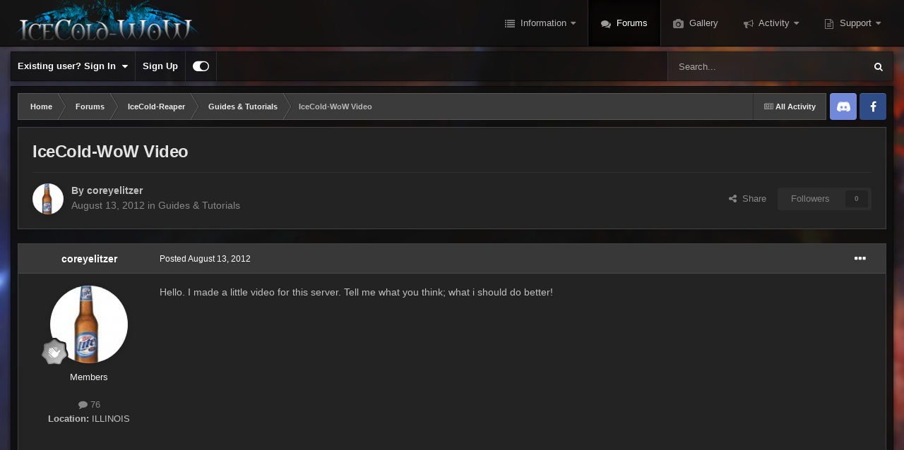

--- FILE ---
content_type: text/html;charset=UTF-8
request_url: https://www.icecold-wow.com/forums/topic/2528-icecold-wow-video/
body_size: 15185
content:
<!DOCTYPE html>
<html id="focus" lang="en-IE" dir="ltr" 
data-focus-guest
data-focus-group-id='2'
data-focus-theme-id='10'

data-focus-navigation='dropdown'

data-focus-bg='1'




data-focus-scheme='dark'

data-focus-cookie='10'

data-focus-userlinks='border-right'
data-focus-post='no-margin'
data-focus-post-header='background border-v'
data-focus-post-controls='text wide'
data-focus-sticky='header'
data-focus-navigation-align='right'
data-focus-blocks='contrast pages sectiontitle'
data-focus-ui="no-picker-mobile new-badge transparent-ficon guest-alert" data-globaltemplate="4.7.12">
	<head>
		<meta charset="utf-8">
        
		<title>IceCold-WoW Video - Guides &amp; Tutorials - IceCold</title>
		
			<!-- Google tag (gtag.js) -->
<script async src="https://www.googletagmanager.com/gtag/js?id=G-048FDB5HTN"></script>
<script>
  window.dataLayer = window.dataLayer || [];
  function gtag(){dataLayer.push(arguments);}
  gtag('js', new Date());

  gtag('config', 'G-048FDB5HTN');
</script>
		
		
		
		

	<meta name="viewport" content="width=device-width, initial-scale=1">


	
	


	<meta name="twitter:card" content="summary" />


	
		<meta name="twitter:site" content="@icecold_wow" />
	


	
		
			
				<meta property="og:title" content="IceCold-WoW Video">
			
		
	

	
		
			
				<meta property="og:type" content="website">
			
		
	

	
		
			
				<meta property="og:url" content="https://www.icecold-wow.com/forums/topic/2528-icecold-wow-video/">
			
		
	

	
		
			
				<meta name="description" content="Hello. I made a little video for this server. Tell me what you think; what i should do better!">
			
		
	

	
		
			
				<meta property="og:description" content="Hello. I made a little video for this server. Tell me what you think; what i should do better!">
			
		
	

	
		
			
				<meta property="og:updated_time" content="2012-08-13T23:33:31Z">
			
		
	

	
		
			
				<meta property="og:site_name" content="IceCold">
			
		
	

	
		
			
				<meta property="og:locale" content="en_IE">
			
		
	


	
		<link rel="canonical" href="https://www.icecold-wow.com/forums/topic/2528-icecold-wow-video/" />
	




<link rel="manifest" href="https://www.icecold-wow.com/manifest.webmanifest/">
<meta name="msapplication-config" content="https://www.icecold-wow.com/browserconfig.xml/">
<meta name="msapplication-starturl" content="/">
<meta name="application-name" content="IceCold">
<meta name="apple-mobile-web-app-title" content="IceCold">

	<meta name="theme-color" content="#0f0f0f">










<link rel="preload" href="//www.icecold-wow.com/applications/core/interface/font/fontawesome-webfont.woff2?v=4.7.0" as="font" crossorigin="anonymous">
		




	<link rel='stylesheet' href='//cdn.icecold-wow.com/css_built_10/341e4a57816af3ba440d891ca87450ff_framework.css.gz?v=b0997bbeb71722129087' media='all'>

	<link rel='stylesheet' href='//cdn.icecold-wow.com/css_built_10/05e81b71abe4f22d6eb8d1a929494829_responsive.css.gz?v=b0997bbeb71722129087' media='all'>

	<link rel='stylesheet' href='//cdn.icecold-wow.com/css_built_10/90eb5adf50a8c640f633d47fd7eb1778_core.css.gz?v=b0997bbeb71722129087' media='all'>

	<link rel='stylesheet' href='//cdn.icecold-wow.com/css_built_10/5a0da001ccc2200dc5625c3f3934497d_core_responsive.css.gz?v=b0997bbeb71722129087' media='all'>

	<link rel='stylesheet' href='//cdn.icecold-wow.com/css_built_10/62e269ced0fdab7e30e026f1d30ae516_forums.css.gz?v=b0997bbeb71722129087' media='all'>

	<link rel='stylesheet' href='//cdn.icecold-wow.com/css_built_10/76e62c573090645fb99a15a363d8620e_forums_responsive.css.gz?v=b0997bbeb71722129087' media='all'>

	<link rel='stylesheet' href='//cdn.icecold-wow.com/css_built_10/ebdea0c6a7dab6d37900b9190d3ac77b_topics.css.gz?v=b0997bbeb71722129087' media='all'>





<link rel='stylesheet' href='//cdn.icecold-wow.com/css_built_10/258adbb6e4f3e83cd3b355f84e3fa002_custom.css.gz?v=b0997bbeb71722129087' media='all'>




		
<script type='text/javascript'>
var focusHtml = document.getElementById('focus');
var cookieId = focusHtml.getAttribute('data-focus-cookie');

//	['setting-name', enabled-by-default, has-toggle]
var focusSettings = [
	
   ['sticky-header', 1, 1],
	['mobile-footer', 1, 1],
	['fluid', 0, 1],
	['larger-font-size', 0, 1],
	['sticky-author-panel', 0, 1],
	['sticky-sidebar', 0, 1],
	['flip-sidebar', 0, 1],
	
	
]; 
for(var i = 0; i < focusSettings.length; i++) {
	var settingName = focusSettings[i][0];
	var isDefault = focusSettings[i][1];
	var allowToggle = focusSettings[i][2];
	if(allowToggle){
		var choice = localStorage.getItem(settingName);
		if( (choice === '1') || (!choice && (isDefault)) ){
			focusHtml.classList.add('enable--' + settingName + '');
		}
	} else if(isDefault){
		focusHtml.classList.add('enable--' + settingName + '');
	}
}


</script>

 
		
		
		

	
	<link rel='shortcut icon' href='//cdn.icecold-wow.com/monthly_2019_11/favicon.ico' type="image/x-icon">

		
 
	</head>
	<body class="ipsApp ipsApp_front ipsJS_none ipsClearfix" data-controller="core.front.core.app"  data-message=""  data-pageapp="forums" data-pagelocation="front" data-pagemodule="forums" data-pagecontroller="topic" data-pageid="2528"   >
		
        

        

		<a href="#ipsLayout_mainArea" class="ipsHide" title="Go to main content on this page" accesskey="m">Jump to content</a>
			
<ul id='elMobileNav' class='ipsResponsive_hideDesktop' data-controller='core.front.core.mobileNav'>
	
		
			
			
				
				
			
				
				
			
				
					<li id='elMobileBreadcrumb'>
						<a href='https://www.icecold-wow.com/forums/forum/39-guides-tutorials/'>
							<span>Guides &amp; Tutorials</span>
						</a>
					</li>
				
				
			
				
				
			
		
	
  
	<li class='elMobileNav__home'>
		<a href='https://www.icecold-wow.com/'><i class="fa fa-home" aria-hidden="true"></i></a>
	</li>
	
	
	<li >
		<a data-action="defaultStream" href='https://www.icecold-wow.com/discover/'><i class="fa fa-newspaper-o" aria-hidden="true"></i></a>
	</li>

	

	
		<li class='ipsJS_show'>
			<a href='https://www.icecold-wow.com/search/' data-class='display--focus-mobile-search'><i class='fa fa-search'></i></a>
		</li>
	

	
<li data-focus-editor>
	<a href='#'>
		<i class='fa fa-toggle-on'></i>
	</a>
</li>
<li data-focus-toggle-theme>
	<a href='#'>
		<i class='fa'></i>
	</a>
</li>
  	
	<li data-ipsDrawer data-ipsDrawer-drawerElem='#elMobileDrawer'>
		<a href='#' >
			
			
				
			
			
			
			<i class='fa fa-navicon'></i>
		</a>
	</li>
</ul>
			
<div class='focus-mobile-search'>
	<div class='focus-mobile-search__close' data-class='display--focus-mobile-search'><i class="fa fa-times" aria-hidden="true"></i></div>
</div>
			<div id="ipsLayout_header" class="focus-sticky-header">
				<header class="focus-header">
					<div class="ipsLayout_container">
						<div class="focus-header-align">
							
<a class='focus-logo' href='https://www.icecold-wow.com/' accesskey='1'>
	
		
		<span class='focus-logo__image'>
			<img src="//cdn.icecold-wow.com/monthly_2023_05/logo_hawk.png.5861038570d733d285f1027d3b42abca.png" alt='IceCold'>
		</span>
		
			<!-- <span class='focus-logo__text'>
				<span class='focus-logo__name'>IceCold-WoW</span>
				
			</span> -->
		
	
</a>
							<div class="focus-nav-bar">
								<div class="focus-nav">

	<nav  class=' ipsResponsive_showDesktop'>
		<div class='ipsNavBar_primary ipsNavBar_primary--loading ipsLayout_container '>
			<ul data-role="primaryNavBar" class='ipsClearfix'>
				


	
		
		
		<li  id='elNavSecondary_1' data-role="navBarItem" data-navApp="cms" data-navExt="Pages">
			
			
				<a href="https://www.icecold-wow.com"  data-navItem-id="1" >
					Information<span class='ipsNavBar_active__identifier'></span>
				</a>
			
			
				<ul class='ipsNavBar_secondary ipsHide' data-role='secondaryNavBar'>
					


	
		
		
		<li  id='elNavSecondary_35' data-role="navBarItem" data-navApp="cms" data-navExt="Pages">
			
			
				<a href="https://www.icecold-wow.com/news/"  data-navItem-id="35" >
					IceCold News<span class='ipsNavBar_active__identifier'></span>
				</a>
			
			
		</li>
	
	

	
		
		
		<li  id='elNavSecondary_34' data-role="navBarItem" data-navApp="cms" data-navExt="Pages">
			
			
				<a href="https://www.icecold-wow.com/downloads/"  data-navItem-id="34" >
					Downloads<span class='ipsNavBar_active__identifier'></span>
				</a>
			
			
		</li>
	
	

	
		
		
		<li  id='elNavSecondary_27' data-role="navBarItem" data-navApp="core" data-navExt="Guidelines">
			
			
				<a href="https://www.icecold-wow.com/guidelines/"  data-navItem-id="27" >
					Guidelines<span class='ipsNavBar_active__identifier'></span>
				</a>
			
			
		</li>
	
	

	
		
		
		<li  id='elNavSecondary_28' data-role="navBarItem" data-navApp="core" data-navExt="StaffDirectory">
			
			
				<a href="https://www.icecold-wow.com/staff/"  data-navItem-id="28" >
					Staff<span class='ipsNavBar_active__identifier'></span>
				</a>
			
			
		</li>
	
	

	
		
		
		<li  id='elNavSecondary_29' data-role="navBarItem" data-navApp="core" data-navExt="OnlineUsers">
			
			
				<a href="https://www.icecold-wow.com/online/"  data-navItem-id="29" >
					Online Users<span class='ipsNavBar_active__identifier'></span>
				</a>
			
			
		</li>
	
	

					<li class='ipsHide' id='elNavigationMore_1' data-role='navMore'>
						<a href='#' data-ipsMenu data-ipsMenu-appendTo='#elNavigationMore_1' id='elNavigationMore_1_dropdown'>More <i class='fa fa-caret-down'></i></a>
						<ul class='ipsHide ipsMenu ipsMenu_auto' id='elNavigationMore_1_dropdown_menu' data-role='moreDropdown'></ul>
					</li>
				</ul>
			
		</li>
	
	

	
		
		
			
		
		<li class='ipsNavBar_active' data-active id='elNavSecondary_9' data-role="navBarItem" data-navApp="forums" data-navExt="Forums">
			
			
				<a href="https://www.icecold-wow.com/forums/"  data-navItem-id="9" data-navDefault>
					Forums<span class='ipsNavBar_active__identifier'></span>
				</a>
			
			
		</li>
	
	

	
	

	
		
		
		<li  id='elNavSecondary_25' data-role="navBarItem" data-navApp="gallery" data-navExt="Gallery">
			
			
				<a href="https://www.icecold-wow.com/gallery/"  data-navItem-id="25" >
					Gallery<span class='ipsNavBar_active__identifier'></span>
				</a>
			
			
		</li>
	
	

	
	

	
		
		
		<li  id='elNavSecondary_2' data-role="navBarItem" data-navApp="core" data-navExt="CustomItem">
			
			
				<a href="https://www.icecold-wow.com/discover/"  data-navItem-id="2" >
					Activity<span class='ipsNavBar_active__identifier'></span>
				</a>
			
			
				<ul class='ipsNavBar_secondary ipsHide' data-role='secondaryNavBar'>
					


	
		
		
		<li  id='elNavSecondary_3' data-role="navBarItem" data-navApp="core" data-navExt="AllActivity">
			
			
				<a href="https://www.icecold-wow.com/discover/"  data-navItem-id="3" >
					All Activity<span class='ipsNavBar_active__identifier'></span>
				</a>
			
			
		</li>
	
	

	
		
		
		<li  id='elNavSecondary_39' data-role="navBarItem" data-navApp="core" data-navExt="Leaderboard">
			
			
				<a href="https://www.icecold-wow.com/leaderboard/"  data-navItem-id="39" >
					Leaderboard<span class='ipsNavBar_active__identifier'></span>
				</a>
			
			
		</li>
	
	

	
		
		
		<li  id='elNavSecondary_4' data-role="navBarItem" data-navApp="core" data-navExt="YourActivityStreams">
			
			
				<a href="#"  data-navItem-id="4" >
					My Activity Streams<span class='ipsNavBar_active__identifier'></span>
				</a>
			
			
		</li>
	
	

	
		
		
		<li  id='elNavSecondary_5' data-role="navBarItem" data-navApp="core" data-navExt="YourActivityStreamsItem">
			
			
				<a href="https://www.icecold-wow.com/discover/unread/"  data-navItem-id="5" >
					Unread Content<span class='ipsNavBar_active__identifier'></span>
				</a>
			
			
		</li>
	
	

	
		
		
		<li  id='elNavSecondary_6' data-role="navBarItem" data-navApp="core" data-navExt="YourActivityStreamsItem">
			
			
				<a href="https://www.icecold-wow.com/discover/content-started/"  data-navItem-id="6" >
					Content I Started<span class='ipsNavBar_active__identifier'></span>
				</a>
			
			
		</li>
	
	

	
		
		
		<li  id='elNavSecondary_7' data-role="navBarItem" data-navApp="core" data-navExt="Search">
			
			
				<a href="https://www.icecold-wow.com/search/"  data-navItem-id="7" >
					Search<span class='ipsNavBar_active__identifier'></span>
				</a>
			
			
		</li>
	
	

					<li class='ipsHide' id='elNavigationMore_2' data-role='navMore'>
						<a href='#' data-ipsMenu data-ipsMenu-appendTo='#elNavigationMore_2' id='elNavigationMore_2_dropdown'>More <i class='fa fa-caret-down'></i></a>
						<ul class='ipsHide ipsMenu ipsMenu_auto' id='elNavigationMore_2_dropdown_menu' data-role='moreDropdown'></ul>
					</li>
				</ul>
			
		</li>
	
	

	
		
		
		<li  id='elNavSecondary_22' data-role="navBarItem" data-navApp="core" data-navExt="CustomItem">
			
			
				<a href="https://www.icecold-wow.com/support/"  data-navItem-id="22" >
					Support<span class='ipsNavBar_active__identifier'></span>
				</a>
			
			
				<ul class='ipsNavBar_secondary ipsHide' data-role='secondaryNavBar'>
					


	
		
		
		<li  id='elNavSecondary_32' data-role="navBarItem" data-navApp="cms" data-navExt="Pages">
			
			
				<a href="https://www.icecold-wow.com/help/"  data-navItem-id="32" >
					Support Articles<span class='ipsNavBar_active__identifier'></span>
				</a>
			
			
		</li>
	
	

	
		
		
		<li  id='elNavSecondary_30' data-role="navBarItem" data-navApp="core" data-navExt="CustomItem">
			
			
				<a href="https://www.icecold-wow.com/support/"  data-navItem-id="30" >
					Support Tickets<span class='ipsNavBar_active__identifier'></span>
				</a>
			
			
		</li>
	
	

	
		
		
		<li  id='elNavSecondary_33' data-role="navBarItem" data-navApp="cms" data-navExt="Pages">
			
			
				<a href="https://www.icecold-wow.com/bug_tracker/"  data-navItem-id="33" >
					Bug Tracker<span class='ipsNavBar_active__identifier'></span>
				</a>
			
			
		</li>
	
	

					<li class='ipsHide' id='elNavigationMore_22' data-role='navMore'>
						<a href='#' data-ipsMenu data-ipsMenu-appendTo='#elNavigationMore_22' id='elNavigationMore_22_dropdown'>More <i class='fa fa-caret-down'></i></a>
						<ul class='ipsHide ipsMenu ipsMenu_auto' id='elNavigationMore_22_dropdown_menu' data-role='moreDropdown'></ul>
					</li>
				</ul>
			
		</li>
	
	

	
	

	
	

				
				<li class="focus-nav__more focus-nav__more--hidden">
					<a href="#"> More <span class='ipsNavBar_active__identifier'></span></a>
					<ul class='ipsNavBar_secondary'></ul>
				</li>
				
			</ul>
			

	<div id="elSearchWrapper">
		<div id='elSearch' data-controller="core.front.core.quickSearch">
			<form accept-charset='utf-8' action='//www.icecold-wow.com/search/?do=quicksearch' method='post'>
                <input type='search' id='elSearchField' placeholder='Search...' name='q' autocomplete='off' aria-label='Search'>
                <details class='cSearchFilter'>
                    <summary class='cSearchFilter__text'></summary>
                    <ul class='cSearchFilter__menu'>
                        
                        <li><label><input type="radio" name="type" value="all" ><span class='cSearchFilter__menuText'>Everywhere</span></label></li>
                        
                            
                                <li><label><input type="radio" name="type" value='contextual_{&quot;type&quot;:&quot;forums_topic&quot;,&quot;nodes&quot;:39}' checked><span class='cSearchFilter__menuText'>This Forum</span></label></li>
                            
                                <li><label><input type="radio" name="type" value='contextual_{&quot;type&quot;:&quot;forums_topic&quot;,&quot;item&quot;:2528}' checked><span class='cSearchFilter__menuText'>This Topic</span></label></li>
                            
                        
                        
                            <li><label><input type="radio" name="type" value="core_statuses_status"><span class='cSearchFilter__menuText'>Status Updates</span></label></li>
                        
                            <li><label><input type="radio" name="type" value="cms_pages_pageitem"><span class='cSearchFilter__menuText'>Pages</span></label></li>
                        
                            <li><label><input type="radio" name="type" value="cms_records1"><span class='cSearchFilter__menuText'>Articles</span></label></li>
                        
                            <li><label><input type="radio" name="type" value="cms_records3"><span class='cSearchFilter__menuText'>Articles</span></label></li>
                        
                            <li><label><input type="radio" name="type" value="cms_records4"><span class='cSearchFilter__menuText'>Bugs</span></label></li>
                        
                            <li><label><input type="radio" name="type" value="forums_topic"><span class='cSearchFilter__menuText'>Topics</span></label></li>
                        
                            <li><label><input type="radio" name="type" value="gallery_image"><span class='cSearchFilter__menuText'>Images</span></label></li>
                        
                            <li><label><input type="radio" name="type" value="gallery_album_item"><span class='cSearchFilter__menuText'>Albums</span></label></li>
                        
                            <li><label><input type="radio" name="type" value="core_members"><span class='cSearchFilter__menuText'>Members</span></label></li>
                        
                    </ul>
                </details>
				<button class='cSearchSubmit' type="submit" aria-label='Search'><i class="fa fa-search"></i></button>
			</form>
		</div>
	</div>

		</div>
	</nav>
</div>
							</div>
						</div>
					</div>
				</header>
			</div>
			<div class="ipsLayout_container ipsResponsive_showDesktop">
				<div class="focus-user-bar ipsFlex ipsFlex-jc:between ipsFlex-ai:center">
					
						<div class="focus-user">

	<ul id="elUserNav" class="ipsList_inline cSignedOut ipsResponsive_showDesktop">
		
		
		
		
			
				<li id="elSignInLink">
					<a href="https://www.icecold-wow.com/login/" data-ipsmenu-closeonclick="false" data-ipsmenu id="elUserSignIn">
						Existing user? Sign In  <i class="fa fa-caret-down"></i>
					</a>
					
<div id='elUserSignIn_menu' class='ipsMenu ipsMenu_auto ipsHide'>
	<form accept-charset='utf-8' method='post' action='https://www.icecold-wow.com/login/'>
		<input type="hidden" name="csrfKey" value="9028f870ac1118da4de0faee183f2ccf">
		<input type="hidden" name="ref" value="aHR0cHM6Ly93d3cuaWNlY29sZC13b3cuY29tL2ZvcnVtcy90b3BpYy8yNTI4LWljZWNvbGQtd293LXZpZGVvLw==">
		<div data-role="loginForm">
			
			
			
				<div class='ipsColumns ipsColumns_noSpacing'>
					<div class='ipsColumn ipsColumn_wide' id='elUserSignIn_internal'>
						
<div class="ipsPad ipsForm ipsForm_vertical">
	<h4 class="ipsType_sectionHead">Sign In</h4>
	<br><br>
	<ul class='ipsList_reset'>
		<li class="ipsFieldRow ipsFieldRow_noLabel ipsFieldRow_fullWidth">
			
			
				<input type="email" placeholder="Email Address" name="auth" autocomplete="email">
			
		</li>
		<li class="ipsFieldRow ipsFieldRow_noLabel ipsFieldRow_fullWidth">
			<input type="password" placeholder="Password" name="password" autocomplete="current-password">
		</li>
		<li class="ipsFieldRow ipsFieldRow_checkbox ipsClearfix">
			<span class="ipsCustomInput">
				<input type="checkbox" name="remember_me" id="remember_me_checkbox" value="1" checked aria-checked="true">
				<span></span>
			</span>
			<div class="ipsFieldRow_content">
				<label class="ipsFieldRow_label" for="remember_me_checkbox">Remember me</label>
				<span class="ipsFieldRow_desc">Not recommended on shared computers</span>
			</div>
		</li>
		<li class="ipsFieldRow ipsFieldRow_fullWidth">
			<button type="submit" name="_processLogin" value="usernamepassword" class="ipsButton ipsButton_primary ipsButton_small" id="elSignIn_submit">Sign In</button>
			
				<p class="ipsType_right ipsType_small">
					
						<a href='https://www.icecold-wow.com/lostpassword/' data-ipsDialog data-ipsDialog-title='Forgot your password?'>
					
					Forgot your password?</a>
				</p>
			
		</li>
	</ul>
</div>
					</div>
					<div class='ipsColumn ipsColumn_wide'>
						<div class='ipsPadding' id='elUserSignIn_external'>
							<div class='ipsAreaBackground_light ipsPadding:half'>
								
								
									<div class='ipsType_center ipsMargin_top:half'>
										

<button type="submit" name="_processLogin" value="10" class='ipsButton ipsButton_verySmall ipsButton_fullWidth ipsSocial ' style="background-color: #7289da">
	
		<span class='ipsSocial_icon'>
			
				<img src="//www.icecold-wow.com/applications/icecold/interface/logos/discord.png">
			
		</span>
		<span class='ipsSocial_text'>Log in with Discord</span>
	
</button>
									</div>
								
							</div>
						</div>
					</div>
				</div>
			
		</div>
	</form>
</div>
				</li>
			
		
		
			<li>
				
					<a href="https://www.icecold-wow.com/register/" data-ipsdialog data-ipsdialog-size="narrow" data-ipsdialog-title="Sign Up"  id="elRegisterButton">Sign Up</a>
				
			</li>
		
		
<li class='elUserNav_sep'></li>
<li class='cUserNav_icon ipsJS_show' data-focus-editor>
	<a href='#' data-ipsTooltip>
		<i class='fa fa-toggle-on'></i>
	</a>
</li>
<li class='cUserNav_icon ipsJS_show' data-focus-toggle-theme>
	<a href='#' data-ipsTooltip>
		<i class='fa'></i>
	</a>
</li>

 
	</ul>
</div>
					
					
						<div class="focus-search"></div>
					
				</div>
			</div>
		<main id="ipsLayout_body" class="ipsLayout_container">
			<div class="focus-content">
				<div class="focus-content-padding">
					<div id="ipsLayout_contentArea">
						<div class="focus-precontent">
							<div class="focus-breadcrumb">
								
<nav class='ipsBreadcrumb ipsBreadcrumb_top ipsFaded_withHover'>
	

	<ul class='ipsList_inline ipsPos_right'>
		
		<li >
			<a data-action="defaultStream" class='ipsType_light '  href='https://www.icecold-wow.com/discover/'><i class="fa fa-newspaper-o" aria-hidden="true"></i> <span>All Activity</span></a>
		</li>
		
	</ul>

	<ul data-role="breadcrumbList">
		<li>
			<a title="Home" href='https://www.icecold-wow.com/'>
				<span>Home <i class='fa fa-angle-right'></i></span>
			</a>
		</li>
		
		
			<li>
				
					<a href='https://www.icecold-wow.com/forums/'>
						<span>Forums <i class='fa fa-angle-right' aria-hidden="true"></i></span>
					</a>
				
			</li>
		
			<li>
				
					<a href='https://www.icecold-wow.com/forums/forum/5-icecold-reaper/'>
						<span>IceCold-Reaper <i class='fa fa-angle-right' aria-hidden="true"></i></span>
					</a>
				
			</li>
		
			<li>
				
					<a href='https://www.icecold-wow.com/forums/forum/39-guides-tutorials/'>
						<span>Guides &amp; Tutorials <i class='fa fa-angle-right' aria-hidden="true"></i></span>
					</a>
				
			</li>
		
			<li>
				
					IceCold-WoW Video
				
			</li>
		
	</ul>
</nav>
								

<ul class='focus-social focus-social--iconOnly'>
	<li><a href='https://discordapp.com/invite/3wW6KpC' target="_blank" rel="noopener"><span>Discord</span></a></li>
<li><a href='https://www.facebook.com/icecoldwow' target="_blank" rel="noopener"><span>Twitter</span></a></li>
</ul>

							</div>
						</div>
						





						<div id="ipsLayout_contentWrapper">
							
							<div id="ipsLayout_mainArea">
								
								
								
								
								

	




								



<div class="ipsPageHeader ipsResponsive_pull ipsBox ipsPadding sm:ipsPadding:half ipsMargin_bottom">
		
	
	<div class="ipsFlex ipsFlex-ai:center ipsFlex-fw:wrap ipsGap:4">
		<div class="ipsFlex-flex:11">
			<h1 class="ipsType_pageTitle ipsContained_container">
				

				
				
					<span class="ipsType_break ipsContained">
						<span>IceCold-WoW Video</span>
					</span>
				
			</h1>
			
			
		</div>
		
	</div>
	<hr class="ipsHr">
	<div class="ipsPageHeader__meta ipsFlex ipsFlex-jc:between ipsFlex-ai:center ipsFlex-fw:wrap ipsGap:3">
		<div class="ipsFlex-flex:11">
			<div class="ipsPhotoPanel ipsPhotoPanel_mini ipsPhotoPanel_notPhone ipsClearfix">
				


	<a href="https://www.icecold-wow.com/profile/58634-coreyelitzer/" rel="nofollow" data-ipsHover data-ipsHover-width="370" data-ipsHover-target="https://www.icecold-wow.com/profile/58634-coreyelitzer/?do=hovercard" class="ipsUserPhoto ipsUserPhoto_mini" title="Go to coreyelitzer's profile">
		<img src='//cdn.icecold-wow.com/profile/photo-thumb-58634.jpg' alt='coreyelitzer' loading="lazy">
	</a>

				<div>
					<p class="ipsType_reset ipsType_blendLinks">
						<span class="ipsType_normal">
						
							<strong>By 


<a href='https://www.icecold-wow.com/profile/58634-coreyelitzer/' rel="nofollow" data-ipsHover data-ipsHover-width='370' data-ipsHover-target='https://www.icecold-wow.com/profile/58634-coreyelitzer/?do=hovercard&amp;referrer=https%253A%252F%252Fwww.icecold-wow.com%252Fforums%252Ftopic%252F2528-icecold-wow-video%252F' title="Go to coreyelitzer's profile" class="ipsType_break">coreyelitzer</a></strong><br>
							<span class="ipsType_light"><time datetime='2012-08-13T23:12:39Z' title='08/13/12 23:12' data-short='13 yr'>August 13, 2012</time> in <a href="https://www.icecold-wow.com/forums/forum/39-guides-tutorials/">Guides &amp; Tutorials</a></span>
						
						</span>
					</p>
				</div>
			</div>
		</div>
		
			<div class="ipsFlex-flex:01 ipsResponsive_hidePhone">
				<div class="ipsShareLinks">
					
						


    <a href='#elShareItem_965612194_menu' id='elShareItem_965612194' data-ipsMenu class='ipsShareButton ipsButton ipsButton_verySmall ipsButton_link ipsButton_link--light'>
        <span><i class='fa fa-share-alt'></i></span> &nbsp;Share
    </a>

    <div class='ipsPadding ipsMenu ipsMenu_auto ipsHide' id='elShareItem_965612194_menu' data-controller="core.front.core.sharelink">
        <ul class='ipsList_inline'>
            
                <li>
<a href="https://twitter.com/share?url=https%3A%2F%2Fwww.icecold-wow.com%2Fforums%2Ftopic%2F2528-icecold-wow-video%2F" class="cShareLink cShareLink_twitter" target="_blank" data-role="shareLink" title='Share on Twitter' data-ipsTooltip rel='nofollow noopener'>
	<i class="fa fa-twitter"></i>
</a></li>
            
                <li>
<a href="https://www.facebook.com/sharer/sharer.php?u=https%3A%2F%2Fwww.icecold-wow.com%2Fforums%2Ftopic%2F2528-icecold-wow-video%2F" class="cShareLink cShareLink_facebook" target="_blank" data-role="shareLink" title='Share on Facebook' data-ipsTooltip rel='noopener nofollow'>
	<i class="fa fa-facebook"></i>
</a></li>
            
                <li>
<a href="https://www.reddit.com/submit?url=https%3A%2F%2Fwww.icecold-wow.com%2Fforums%2Ftopic%2F2528-icecold-wow-video%2F&amp;title=IceCold-WoW+Video" rel="nofollow noopener" class="cShareLink cShareLink_reddit" target="_blank" title='Share on Reddit' data-ipsTooltip>
	<i class="fa fa-reddit"></i>
</a></li>
            
                <li>
<a href="/cdn-cgi/l/email-protection#[base64]" rel='nofollow' class='cShareLink cShareLink_email' title='Share via email' data-ipsTooltip>
	<i class="fa fa-envelope"></i>
</a></li>
            
        </ul>
        
            <hr class='ipsHr'>
            <button class='ipsHide ipsButton ipsButton_verySmall ipsButton_light ipsButton_fullWidth ipsMargin_top:half' data-controller='core.front.core.webshare' data-role='webShare' data-webShareTitle='IceCold-WoW Video' data-webShareText='IceCold-WoW Video' data-webShareUrl='https://www.icecold-wow.com/forums/topic/2528-icecold-wow-video/'>More sharing options...</button>
        
    </div>

					
                    

					



					

<div data-followApp='forums' data-followArea='topic' data-followID='2528' data-controller='core.front.core.followButton'>
	

	<a href='https://www.icecold-wow.com/login/' rel="nofollow" class="ipsFollow ipsPos_middle ipsButton ipsButton_light ipsButton_verySmall ipsButton_disabled" data-role="followButton" data-ipsTooltip title='Sign in to follow this'>
		<span>Followers</span>
		<span class='ipsCommentCount'>0</span>
	</a>

</div>
				</div>
			</div>
					
	</div>
	
	
</div>








<div class="ipsClearfix">
	<ul class="ipsToolList ipsToolList_horizontal ipsClearfix ipsSpacer_both ipsResponsive_hidePhone">
		
		
		
	</ul>
</div>

<div id="comments" data-controller="core.front.core.commentFeed,forums.front.topic.view, core.front.core.ignoredComments" data-autopoll data-baseurl="https://www.icecold-wow.com/forums/topic/2528-icecold-wow-video/" data-lastpage data-feedid="topic-2528" class="cTopic ipsClear ipsSpacer_top">
	
			
	

	

<div data-controller='core.front.core.recommendedComments' data-url='https://www.icecold-wow.com/forums/topic/2528-icecold-wow-video/?recommended=comments' class='ipsRecommendedComments ipsHide'>
	<div data-role="recommendedComments">
		<h2 class='ipsType_sectionHead ipsType_large ipsType_bold ipsMargin_bottom'>Recommended Posts</h2>
		
	</div>
</div>
	
	<div id="elPostFeed" data-role="commentFeed" data-controller="core.front.core.moderation" >
		<form action="https://www.icecold-wow.com/forums/topic/2528-icecold-wow-video/?csrfKey=9028f870ac1118da4de0faee183f2ccf&amp;do=multimodComment" method="post" data-ipspageaction data-role="moderationTools">
			
			
				

					

					
					



<a id='comment-12932'></a>
<article  id='elComment_12932' class='cPost ipsBox ipsResponsive_pull  ipsComment  ipsComment_parent ipsClearfix ipsClear ipsColumns ipsColumns_noSpacing ipsColumns_collapsePhone    '>
	

	

	<div class='cAuthorPane_mobile ipsResponsive_showPhone'>
		<div class='cAuthorPane_photo'>
			<div class='cAuthorPane_photoWrap'>
				


	<a href="https://www.icecold-wow.com/profile/58634-coreyelitzer/" rel="nofollow" data-ipsHover data-ipsHover-width="370" data-ipsHover-target="https://www.icecold-wow.com/profile/58634-coreyelitzer/?do=hovercard" class="ipsUserPhoto ipsUserPhoto_large" title="Go to coreyelitzer's profile">
		<img src='//cdn.icecold-wow.com/profile/photo-thumb-58634.jpg' alt='coreyelitzer' loading="lazy">
	</a>

				
				
					<a href="https://www.icecold-wow.com/profile/58634-coreyelitzer/badges/" rel="nofollow">
						
<img src='//cdn.icecold-wow.com/monthly_2021_09/1_Newbie.svg' loading="lazy" alt="Newbie" class="cAuthorPane_badge cAuthorPane_badge--rank ipsOutline ipsOutline:2px" data-ipsTooltip title="Rank: Newbie (1/14)">
					</a>
				
			</div>
		</div>
		<div class='cAuthorPane_content'>
			<h3 class='ipsType_sectionHead cAuthorPane_author ipsType_break ipsType_blendLinks ipsFlex ipsFlex-ai:center'>
				


<a href='https://www.icecold-wow.com/profile/58634-coreyelitzer/' rel="nofollow" data-ipsHover data-ipsHover-width='370' data-ipsHover-target='https://www.icecold-wow.com/profile/58634-coreyelitzer/?do=hovercard&amp;referrer=https%253A%252F%252Fwww.icecold-wow.com%252Fforums%252Ftopic%252F2528-icecold-wow-video%252F' title="Go to coreyelitzer's profile" class="ipsType_break"><span style='color:#eeeeee'>coreyelitzer</span></a>
			</h3>
			<div class='ipsType_light ipsType_reset'>
				<a href='https://www.icecold-wow.com/forums/topic/2528-icecold-wow-video/?do=findComment&amp;comment=12932' rel="nofollow" class='ipsType_blendLinks'>Posted <time datetime='2012-08-13T23:12:39Z' title='08/13/12 23:12' data-short='13 yr'>August 13, 2012</time></a>
				
			</div>
		</div>
	</div>
	<aside class='ipsComment_author cAuthorPane ipsColumn ipsColumn_medium ipsResponsive_hidePhone'>
		<h3 class='ipsType_sectionHead cAuthorPane_author ipsType_blendLinks ipsType_break'><strong>


<a href='https://www.icecold-wow.com/profile/58634-coreyelitzer/' rel="nofollow" data-ipsHover data-ipsHover-width='370' data-ipsHover-target='https://www.icecold-wow.com/profile/58634-coreyelitzer/?do=hovercard&amp;referrer=https%253A%252F%252Fwww.icecold-wow.com%252Fforums%252Ftopic%252F2528-icecold-wow-video%252F' title="Go to coreyelitzer's profile" class="ipsType_break">coreyelitzer</a></strong>
			
		</h3>
		<ul class='cAuthorPane_info ipsList_reset'>
			<li data-role='photo' class='cAuthorPane_photo'>
				<div class='cAuthorPane_photoWrap'>
					


	<a href="https://www.icecold-wow.com/profile/58634-coreyelitzer/" rel="nofollow" data-ipsHover data-ipsHover-width="370" data-ipsHover-target="https://www.icecold-wow.com/profile/58634-coreyelitzer/?do=hovercard" class="ipsUserPhoto ipsUserPhoto_large" title="Go to coreyelitzer's profile">
		<img src='//cdn.icecold-wow.com/profile/photo-thumb-58634.jpg' alt='coreyelitzer' loading="lazy">
	</a>

					
					
						
<img src='//cdn.icecold-wow.com/monthly_2021_09/1_Newbie.svg' loading="lazy" alt="Newbie" class="cAuthorPane_badge cAuthorPane_badge--rank ipsOutline ipsOutline:2px" data-ipsTooltip title="Rank: Newbie (1/14)">
					
				</div>
			</li>
			
				<li data-role='group'><span style='color:#eeeeee'>Members</span></li>
				
			
			
				<li data-role='stats' class='ipsMargin_top'>
					<ul class="ipsList_reset ipsType_light ipsFlex ipsFlex-ai:center ipsFlex-jc:center ipsGap_row:2 cAuthorPane_stats">
						<li>
							
								<a href="https://www.icecold-wow.com/profile/58634-coreyelitzer/content/" rel="nofollow" title="76 posts" data-ipsTooltip class="ipsType_blendLinks">
							
								<i class="fa fa-comment"></i> 76
							
								</a>
							
						</li>
						
					</ul>
				</li>
			
			
				

	
	<li data-role='custom-field' class='ipsResponsive_hidePhone ipsType_break'>
		
<strong>Location:</strong> ILLINOIS
	</li>
	

			
		</ul>
	</aside>
	<div class='ipsColumn ipsColumn_fluid ipsMargin:none'>
		

<div id='comment-12932_wrap' data-controller='core.front.core.comment' data-commentApp='forums' data-commentType='forums' data-commentID="12932" data-quoteData='{&quot;userid&quot;:58634,&quot;username&quot;:&quot;coreyelitzer&quot;,&quot;timestamp&quot;:1344899559,&quot;contentapp&quot;:&quot;forums&quot;,&quot;contenttype&quot;:&quot;forums&quot;,&quot;contentid&quot;:2528,&quot;contentclass&quot;:&quot;forums_Topic&quot;,&quot;contentcommentid&quot;:12932}' class='ipsComment_content ipsType_medium'>

	<div class='ipsComment_meta ipsType_light ipsFlex ipsFlex-ai:center ipsFlex-jc:between ipsFlex-fd:row-reverse'>
		<div class='ipsType_light ipsType_reset ipsType_blendLinks ipsComment_toolWrap'>
			<div class='ipsResponsive_hidePhone ipsComment_badges'>
				<ul class='ipsList_reset ipsFlex ipsFlex-jc:end ipsFlex-fw:wrap ipsGap:2 ipsGap_row:1'>
					
					
					
					
					
				</ul>
			</div>
			<ul class='ipsList_reset ipsComment_tools'>
				<li>
					<a href='#elControls_12932_menu' class='ipsComment_ellipsis' id='elControls_12932' title='More options...' data-ipsMenu data-ipsMenu-appendTo='#comment-12932_wrap'><i class='fa fa-ellipsis-h'></i></a>
					<ul id='elControls_12932_menu' class='ipsMenu ipsMenu_narrow ipsHide'>
						
						
							<li class='ipsMenu_item'><a href='https://www.icecold-wow.com/forums/topic/2528-icecold-wow-video/' title='Share this post' data-ipsDialog data-ipsDialog-size='narrow' data-ipsDialog-content='#elShareComment_12932_menu' data-ipsDialog-title="Share this post" id='elSharePost_12932' data-role='shareComment'>Share</a></li>
						
                        
						
						
						
							
								
							
							
							
							
							
							
						
					</ul>
				</li>
				
			</ul>
		</div>

		<div class='ipsType_reset ipsResponsive_hidePhone'>
			<a href='https://www.icecold-wow.com/forums/topic/2528-icecold-wow-video/?do=findComment&amp;comment=12932' rel="nofollow" class='ipsType_blendLinks'>Posted <time datetime='2012-08-13T23:12:39Z' title='08/13/12 23:12' data-short='13 yr'>August 13, 2012</time></a>
			
			<span class='ipsResponsive_hidePhone'>
				
				
			</span>
		</div>
	</div>

	

    

	<div class='cPost_contentWrap'>
		
		<div data-role='commentContent' class='ipsType_normal ipsType_richText ipsPadding_bottom ipsContained' data-controller='core.front.core.lightboxedImages'>
			<p>Hello. I made a little video for this server. Tell me what you think; what i should do better!</p>
<p>
</p>
<div class="ipsEmbeddedVideo"><div><iframe width="459" height="344" src="//www.icecold-wow.com/applications/core/interface/js/spacer.png" frameborder="0" allowfullscreen="true" data-embed-src="https://www.youtube.com/embed/0wWBs6tOeCU?feature=oembed"></iframe></div></div>

			
		</div>

		
			<div class='ipsItemControls'>
				
					
						

	<div data-controller='core.front.core.reaction' class='ipsItemControls_right ipsClearfix '>	
		<div class='ipsReact ipsPos_right'>
			
				
				<div class='ipsReact_blurb ' data-role='reactionBlurb'>
					
						

	
	<ul class='ipsReact_reactions'>
		
			<li class="ipsReact_overview ipsType_blendLinks">
				
<a href='https://www.icecold-wow.com/profile/116697-eracrigcigurf/' rel="nofollow" data-ipsHover data-ipsHover-width="370" data-ipsHover-target='https://www.icecold-wow.com/profile/116697-eracrigcigurf/?do=hovercard' title="Go to EracrigCigurf's profile" class="ipsType_break">EracrigCigurf</a>, 
<a href='https://www.icecold-wow.com/profile/134659-emeftonrero/' rel="nofollow" data-ipsHover data-ipsHover-width="370" data-ipsHover-target='https://www.icecold-wow.com/profile/134659-emeftonrero/?do=hovercard' title="Go to emeftonrero's profile" class="ipsType_break">emeftonrero</a> and 
<a href='https://www.icecold-wow.com/profile/122895-infiweeno/' rel="nofollow" data-ipsHover data-ipsHover-width="370" data-ipsHover-target='https://www.icecold-wow.com/profile/122895-infiweeno/?do=hovercard' title="Go to Infiweeno's profile" class="ipsType_break">Infiweeno</a>
			</li>
		
		
			
				
				<li class='ipsReact_reactCount'>
					
						<a href='https://www.icecold-wow.com/forums/topic/2528-icecold-wow-video/?do=showReactionsComment&amp;comment=12932&amp;reaction=1' data-ipsDialog data-ipsDialog-size='medium' data-ipsDialog-title='See who reacted to this' data-ipsTooltip data-ipsTooltip-label="<strong>Like</strong><br>Loading..." data-ipsTooltip-ajax="https://www.icecold-wow.com/forums/topic/2528-icecold-wow-video/?do=showReactionsComment&amp;comment=12932&amp;reaction=1&amp;tooltip=1" data-ipsTooltip-safe title="See who reacted &quot;Like&quot;">
					
							<span>
								<img src='//cdn.icecold-wow.com/reactions/react_like.png' alt="Like" loading="lazy">
							</span>
							<span>
								3
							</span>
					
						</a>
					
				</li>
			
		
	</ul>

					
				</div>
			
			
			
		</div>
	</div>

					
				
				<ul class='ipsComment_controls ipsClearfix ipsItemControls_left' data-role="commentControls">
					
						
						
						
												
					
					<li class='ipsHide' data-role='commentLoading'>
						<span class='ipsLoading ipsLoading_tiny ipsLoading_noAnim'></span>
					</li>
				</ul>
			</div>
		

		
			

		
	</div>

	

	



<div class='ipsPadding ipsHide cPostShareMenu' id='elShareComment_12932_menu'>
	<h5 class='ipsType_normal ipsType_reset'>Link to comment</h5>
	
		
	
	
	<input type='text' value='https://www.icecold-wow.com/forums/topic/2528-icecold-wow-video/' class='ipsField_fullWidth'>

	
	<h5 class='ipsType_normal ipsType_reset ipsSpacer_top'>Share on other sites</h5>
	

	<ul class='ipsList_inline ipsList_noSpacing ipsClearfix' data-controller="core.front.core.sharelink">
		
			<li>
<a href="https://twitter.com/share?url=https%3A%2F%2Fwww.icecold-wow.com%2Fforums%2Ftopic%2F2528-icecold-wow-video%2F%3Fdo%3DfindComment%26comment%3D12932" class="cShareLink cShareLink_twitter" target="_blank" data-role="shareLink" title='Share on Twitter' data-ipsTooltip rel='nofollow noopener'>
	<i class="fa fa-twitter"></i>
</a></li>
		
			<li>
<a href="https://www.facebook.com/sharer/sharer.php?u=https%3A%2F%2Fwww.icecold-wow.com%2Fforums%2Ftopic%2F2528-icecold-wow-video%2F%3Fdo%3DfindComment%26comment%3D12932" class="cShareLink cShareLink_facebook" target="_blank" data-role="shareLink" title='Share on Facebook' data-ipsTooltip rel='noopener nofollow'>
	<i class="fa fa-facebook"></i>
</a></li>
		
			<li>
<a href="https://www.reddit.com/submit?url=https%3A%2F%2Fwww.icecold-wow.com%2Fforums%2Ftopic%2F2528-icecold-wow-video%2F%3Fdo%3DfindComment%26comment%3D12932&amp;title=IceCold-WoW+Video" rel="nofollow noopener" class="cShareLink cShareLink_reddit" target="_blank" title='Share on Reddit' data-ipsTooltip>
	<i class="fa fa-reddit"></i>
</a></li>
		
			<li>
<a href="/cdn-cgi/l/email-protection#[base64]" rel='nofollow' class='cShareLink cShareLink_email' title='Share via email' data-ipsTooltip>
	<i class="fa fa-envelope"></i>
</a></li>
		
	</ul>


	<hr class='ipsHr'>
	<button class='ipsHide ipsButton ipsButton_small ipsButton_light ipsButton_fullWidth ipsMargin_top:half' data-controller='core.front.core.webshare' data-role='webShare' data-webShareTitle='IceCold-WoW Video' data-webShareText='Hello. I made a little video for this server. Tell me what you think; what i should do better! 

 
' data-webShareUrl='https://www.icecold-wow.com/forums/topic/2528-icecold-wow-video/?do=findComment&amp;comment=12932'>More sharing options...</button>

	
</div>
</div>
	</div>
</article>
					
					
					
				

					

					
					



<a id='comment-12933'></a>
<article  id='elComment_12933' class='cPost ipsBox ipsResponsive_pull  ipsComment  ipsComment_parent ipsClearfix ipsClear ipsColumns ipsColumns_noSpacing ipsColumns_collapsePhone    '>
	

	

	<div class='cAuthorPane_mobile ipsResponsive_showPhone'>
		<div class='cAuthorPane_photo'>
			<div class='cAuthorPane_photoWrap'>
				


	<a href="https://www.icecold-wow.com/profile/75956-obexboy/" rel="nofollow" data-ipsHover data-ipsHover-width="370" data-ipsHover-target="https://www.icecold-wow.com/profile/75956-obexboy/?do=hovercard" class="ipsUserPhoto ipsUserPhoto_large" title="Go to Obexboy's profile">
		<img src='//cdn.icecold-wow.com/profile/photo-thumb-75956.jpg' alt='Obexboy' loading="lazy">
	</a>

				
				
					<a href="https://www.icecold-wow.com/profile/75956-obexboy/badges/" rel="nofollow">
						
<img src='//cdn.icecold-wow.com/monthly_2021_09/1_Newbie.svg' loading="lazy" alt="Newbie" class="cAuthorPane_badge cAuthorPane_badge--rank ipsOutline ipsOutline:2px" data-ipsTooltip title="Rank: Newbie (1/14)">
					</a>
				
			</div>
		</div>
		<div class='cAuthorPane_content'>
			<h3 class='ipsType_sectionHead cAuthorPane_author ipsType_break ipsType_blendLinks ipsFlex ipsFlex-ai:center'>
				


<a href='https://www.icecold-wow.com/profile/75956-obexboy/' rel="nofollow" data-ipsHover data-ipsHover-width='370' data-ipsHover-target='https://www.icecold-wow.com/profile/75956-obexboy/?do=hovercard&amp;referrer=https%253A%252F%252Fwww.icecold-wow.com%252Fforums%252Ftopic%252F2528-icecold-wow-video%252F' title="Go to Obexboy's profile" class="ipsType_break"><span style='color:#eeeeee'>Obexboy</span></a>
			</h3>
			<div class='ipsType_light ipsType_reset'>
				<a href='https://www.icecold-wow.com/forums/topic/2528-icecold-wow-video/?do=findComment&amp;comment=12933' rel="nofollow" class='ipsType_blendLinks'>Posted <time datetime='2012-08-13T23:33:31Z' title='08/13/12 23:33' data-short='13 yr'>August 13, 2012</time></a>
				
			</div>
		</div>
	</div>
	<aside class='ipsComment_author cAuthorPane ipsColumn ipsColumn_medium ipsResponsive_hidePhone'>
		<h3 class='ipsType_sectionHead cAuthorPane_author ipsType_blendLinks ipsType_break'><strong>


<a href='https://www.icecold-wow.com/profile/75956-obexboy/' rel="nofollow" data-ipsHover data-ipsHover-width='370' data-ipsHover-target='https://www.icecold-wow.com/profile/75956-obexboy/?do=hovercard&amp;referrer=https%253A%252F%252Fwww.icecold-wow.com%252Fforums%252Ftopic%252F2528-icecold-wow-video%252F' title="Go to Obexboy's profile" class="ipsType_break">Obexboy</a></strong>
			
		</h3>
		<ul class='cAuthorPane_info ipsList_reset'>
			<li data-role='photo' class='cAuthorPane_photo'>
				<div class='cAuthorPane_photoWrap'>
					


	<a href="https://www.icecold-wow.com/profile/75956-obexboy/" rel="nofollow" data-ipsHover data-ipsHover-width="370" data-ipsHover-target="https://www.icecold-wow.com/profile/75956-obexboy/?do=hovercard" class="ipsUserPhoto ipsUserPhoto_large" title="Go to Obexboy's profile">
		<img src='//cdn.icecold-wow.com/profile/photo-thumb-75956.jpg' alt='Obexboy' loading="lazy">
	</a>

					
					
						
<img src='//cdn.icecold-wow.com/monthly_2021_09/1_Newbie.svg' loading="lazy" alt="Newbie" class="cAuthorPane_badge cAuthorPane_badge--rank ipsOutline ipsOutline:2px" data-ipsTooltip title="Rank: Newbie (1/14)">
					
				</div>
			</li>
			
				<li data-role='group'><span style='color:#eeeeee'>Members</span></li>
				
			
			
				<li data-role='stats' class='ipsMargin_top'>
					<ul class="ipsList_reset ipsType_light ipsFlex ipsFlex-ai:center ipsFlex-jc:center ipsGap_row:2 cAuthorPane_stats">
						<li>
							
								<a href="https://www.icecold-wow.com/profile/75956-obexboy/content/" rel="nofollow" title="160 posts" data-ipsTooltip class="ipsType_blendLinks">
							
								<i class="fa fa-comment"></i> 160
							
								</a>
							
						</li>
						
					</ul>
				</li>
			
			
				

	
	<li data-role='custom-field' class='ipsResponsive_hidePhone ipsType_break'>
		
<strong>Location:</strong> None of ya business
	</li>
	

			
		</ul>
	</aside>
	<div class='ipsColumn ipsColumn_fluid ipsMargin:none'>
		

<div id='comment-12933_wrap' data-controller='core.front.core.comment' data-commentApp='forums' data-commentType='forums' data-commentID="12933" data-quoteData='{&quot;userid&quot;:75956,&quot;username&quot;:&quot;Obexboy&quot;,&quot;timestamp&quot;:1344900811,&quot;contentapp&quot;:&quot;forums&quot;,&quot;contenttype&quot;:&quot;forums&quot;,&quot;contentid&quot;:2528,&quot;contentclass&quot;:&quot;forums_Topic&quot;,&quot;contentcommentid&quot;:12933}' class='ipsComment_content ipsType_medium'>

	<div class='ipsComment_meta ipsType_light ipsFlex ipsFlex-ai:center ipsFlex-jc:between ipsFlex-fd:row-reverse'>
		<div class='ipsType_light ipsType_reset ipsType_blendLinks ipsComment_toolWrap'>
			<div class='ipsResponsive_hidePhone ipsComment_badges'>
				<ul class='ipsList_reset ipsFlex ipsFlex-jc:end ipsFlex-fw:wrap ipsGap:2 ipsGap_row:1'>
					
					
					
					
					
				</ul>
			</div>
			<ul class='ipsList_reset ipsComment_tools'>
				<li>
					<a href='#elControls_12933_menu' class='ipsComment_ellipsis' id='elControls_12933' title='More options...' data-ipsMenu data-ipsMenu-appendTo='#comment-12933_wrap'><i class='fa fa-ellipsis-h'></i></a>
					<ul id='elControls_12933_menu' class='ipsMenu ipsMenu_narrow ipsHide'>
						
						
							<li class='ipsMenu_item'><a href='https://www.icecold-wow.com/forums/topic/2528-icecold-wow-video/?do=findComment&amp;comment=12933' rel="nofollow" title='Share this post' data-ipsDialog data-ipsDialog-size='narrow' data-ipsDialog-content='#elShareComment_12933_menu' data-ipsDialog-title="Share this post" id='elSharePost_12933' data-role='shareComment'>Share</a></li>
						
                        
						
						
						
							
								
							
							
							
							
							
							
						
					</ul>
				</li>
				
			</ul>
		</div>

		<div class='ipsType_reset ipsResponsive_hidePhone'>
			<a href='https://www.icecold-wow.com/forums/topic/2528-icecold-wow-video/?do=findComment&amp;comment=12933' rel="nofollow" class='ipsType_blendLinks'>Posted <time datetime='2012-08-13T23:33:31Z' title='08/13/12 23:33' data-short='13 yr'>August 13, 2012</time></a>
			
			<span class='ipsResponsive_hidePhone'>
				
				
			</span>
		</div>
	</div>

	

    

	<div class='cPost_contentWrap'>
		
		<div data-role='commentContent' class='ipsType_normal ipsType_richText ipsPadding_bottom ipsContained' data-controller='core.front.core.lightboxedImages'>
			<p>Nice video and also this will be my last post intill 500 years cause im not able to post with out some one complaining to my post our topic but other than that nice Vid :) see ya in game some time miller:)</p>

			
		</div>

		

		
			

		
	</div>

	

	



<div class='ipsPadding ipsHide cPostShareMenu' id='elShareComment_12933_menu'>
	<h5 class='ipsType_normal ipsType_reset'>Link to comment</h5>
	
		
	
	
	<input type='text' value='https://www.icecold-wow.com/forums/topic/2528-icecold-wow-video/?do=findComment&amp;comment=12933' class='ipsField_fullWidth'>

	
	<h5 class='ipsType_normal ipsType_reset ipsSpacer_top'>Share on other sites</h5>
	

	<ul class='ipsList_inline ipsList_noSpacing ipsClearfix' data-controller="core.front.core.sharelink">
		
			<li>
<a href="https://twitter.com/share?url=https%3A%2F%2Fwww.icecold-wow.com%2Fforums%2Ftopic%2F2528-icecold-wow-video%2F%3Fdo%3DfindComment%26comment%3D12933" class="cShareLink cShareLink_twitter" target="_blank" data-role="shareLink" title='Share on Twitter' data-ipsTooltip rel='nofollow noopener'>
	<i class="fa fa-twitter"></i>
</a></li>
		
			<li>
<a href="https://www.facebook.com/sharer/sharer.php?u=https%3A%2F%2Fwww.icecold-wow.com%2Fforums%2Ftopic%2F2528-icecold-wow-video%2F%3Fdo%3DfindComment%26comment%3D12933" class="cShareLink cShareLink_facebook" target="_blank" data-role="shareLink" title='Share on Facebook' data-ipsTooltip rel='noopener nofollow'>
	<i class="fa fa-facebook"></i>
</a></li>
		
			<li>
<a href="https://www.reddit.com/submit?url=https%3A%2F%2Fwww.icecold-wow.com%2Fforums%2Ftopic%2F2528-icecold-wow-video%2F%3Fdo%3DfindComment%26comment%3D12933&amp;title=IceCold-WoW+Video" rel="nofollow noopener" class="cShareLink cShareLink_reddit" target="_blank" title='Share on Reddit' data-ipsTooltip>
	<i class="fa fa-reddit"></i>
</a></li>
		
			<li>
<a href="/cdn-cgi/l/email-protection#[base64]" rel='nofollow' class='cShareLink cShareLink_email' title='Share via email' data-ipsTooltip>
	<i class="fa fa-envelope"></i>
</a></li>
		
	</ul>


	<hr class='ipsHr'>
	<button class='ipsHide ipsButton ipsButton_small ipsButton_light ipsButton_fullWidth ipsMargin_top:half' data-controller='core.front.core.webshare' data-role='webShare' data-webShareTitle='IceCold-WoW Video' data-webShareText='Nice video and also this will be my last post intill 500 years cause im not able to post with out some one complaining to my post our topic but other than that nice Vid :) see ya in game some time miller:) ' data-webShareUrl='https://www.icecold-wow.com/forums/topic/2528-icecold-wow-video/?do=findComment&amp;comment=12933'>More sharing options...</button>

	
</div>
</div>
	</div>
</article>
					
					
					
				
			
			
<input type="hidden" name="csrfKey" value="9028f870ac1118da4de0faee183f2ccf" />


		</form>
	</div>

	
	
	
	
	

	
		<div class="ipsBox ipsPadding ipsResponsive_pull ipsResponsive_showPhone ipsMargin_top">
			<div class="ipsShareLinks">
				
					


    <a href='#elShareItem_1839895776_menu' id='elShareItem_1839895776' data-ipsMenu class='ipsShareButton ipsButton ipsButton_verySmall ipsButton_light '>
        <span><i class='fa fa-share-alt'></i></span> &nbsp;Share
    </a>

    <div class='ipsPadding ipsMenu ipsMenu_auto ipsHide' id='elShareItem_1839895776_menu' data-controller="core.front.core.sharelink">
        <ul class='ipsList_inline'>
            
                <li>
<a href="https://twitter.com/share?url=https%3A%2F%2Fwww.icecold-wow.com%2Fforums%2Ftopic%2F2528-icecold-wow-video%2F" class="cShareLink cShareLink_twitter" target="_blank" data-role="shareLink" title='Share on Twitter' data-ipsTooltip rel='nofollow noopener'>
	<i class="fa fa-twitter"></i>
</a></li>
            
                <li>
<a href="https://www.facebook.com/sharer/sharer.php?u=https%3A%2F%2Fwww.icecold-wow.com%2Fforums%2Ftopic%2F2528-icecold-wow-video%2F" class="cShareLink cShareLink_facebook" target="_blank" data-role="shareLink" title='Share on Facebook' data-ipsTooltip rel='noopener nofollow'>
	<i class="fa fa-facebook"></i>
</a></li>
            
                <li>
<a href="https://www.reddit.com/submit?url=https%3A%2F%2Fwww.icecold-wow.com%2Fforums%2Ftopic%2F2528-icecold-wow-video%2F&amp;title=IceCold-WoW+Video" rel="nofollow noopener" class="cShareLink cShareLink_reddit" target="_blank" title='Share on Reddit' data-ipsTooltip>
	<i class="fa fa-reddit"></i>
</a></li>
            
                <li>
<a href="/cdn-cgi/l/email-protection#[base64]" rel='nofollow' class='cShareLink cShareLink_email' title='Share via email' data-ipsTooltip>
	<i class="fa fa-envelope"></i>
</a></li>
            
        </ul>
        
            <hr class='ipsHr'>
            <button class='ipsHide ipsButton ipsButton_verySmall ipsButton_light ipsButton_fullWidth ipsMargin_top:half' data-controller='core.front.core.webshare' data-role='webShare' data-webShareTitle='IceCold-WoW Video' data-webShareText='IceCold-WoW Video' data-webShareUrl='https://www.icecold-wow.com/forums/topic/2528-icecold-wow-video/'>More sharing options...</button>
        
    </div>

				
                

                

<div data-followApp='forums' data-followArea='topic' data-followID='2528' data-controller='core.front.core.followButton'>
	

	<a href='https://www.icecold-wow.com/login/' rel="nofollow" class="ipsFollow ipsPos_middle ipsButton ipsButton_light ipsButton_verySmall ipsButton_disabled" data-role="followButton" data-ipsTooltip title='Sign in to follow this'>
		<span>Followers</span>
		<span class='ipsCommentCount'>0</span>
	</a>

</div>
				
			</div>
		</div>
	
</div>



<div class="ipsPager ipsSpacer_top">
	<div class="ipsPager_prev">
		
			<a href="https://www.icecold-wow.com/forums/forum/39-guides-tutorials/" title="Go to Guides &amp; Tutorials" rel="parent">
				<span class="ipsPager_type">Go to topic listing</span>
			</a>
		
	</div>
	
</div>


								


							</div>
							


						</div>
					</div>
					
				</div>
				

				
<nav class='ipsBreadcrumb ipsBreadcrumb_bottom ipsFaded_withHover'>
	
		


	

	<ul class='ipsList_inline ipsPos_right'>
		
		<li >
			<a data-action="defaultStream" class='ipsType_light '  href='https://www.icecold-wow.com/discover/'><i class="fa fa-newspaper-o" aria-hidden="true"></i> <span>All Activity</span></a>
		</li>
		
	</ul>

	<ul data-role="breadcrumbList">
		<li>
			<a title="Home" href='https://www.icecold-wow.com/'>
				<span>Home <i class='fa fa-angle-right'></i></span>
			</a>
		</li>
		
		
			<li>
				
					<a href='https://www.icecold-wow.com/forums/'>
						<span>Forums <i class='fa fa-angle-right' aria-hidden="true"></i></span>
					</a>
				
			</li>
		
			<li>
				
					<a href='https://www.icecold-wow.com/forums/forum/5-icecold-reaper/'>
						<span>IceCold-Reaper <i class='fa fa-angle-right' aria-hidden="true"></i></span>
					</a>
				
			</li>
		
			<li>
				
					<a href='https://www.icecold-wow.com/forums/forum/39-guides-tutorials/'>
						<span>Guides &amp; Tutorials <i class='fa fa-angle-right' aria-hidden="true"></i></span>
					</a>
				
			</li>
		
			<li>
				
					IceCold-WoW Video
				
			</li>
		
	</ul>
</nav>
			</div>
		</main>
		<footer id="ipsLayout_footer" class="ipsClearfix">
			
			<div class="ipsLayout_container">
				

<ul class='ipsList_inline ipsType_center ipsSpacer_top' id="elFooterLinks">
	
<li class="focus:copyright"><a href="https://www.ipsfocus.com" target="_blank" rel="noopener">IPS Theme</a> by <a href="https://www.ipsfocus.com" target="_blank" rel="noopener">IPSFocus</a></li>
	
	
	
	
	
		<li><a href='https://www.icecold-wow.com/privacy/'>Privacy Policy</a></li>
	
	
	<li><a rel="nofollow" href='https://www.icecold-wow.com/cookies/'>Cookies</a></li>
</ul>	


<ul class='focus-social focus-social--iconOnly'>
	<li><a href='https://discordapp.com/invite/3wW6KpC' target="_blank" rel="noopener"><span>Discord</span></a></li>
<li><a href='https://www.facebook.com/icecoldwow' target="_blank" rel="noopener"><span>Twitter</span></a></li>
</ul>



<p id='elCopyright'>
	<span id='elCopyright_userLine'>© 2023 IceCold</span>
	<a rel='nofollow' title='Invision Community' href='https://www.invisioncommunity.com/'>Powered by Invision Community</a>
</p>
			</div>
		</footer>
		

<div id="elMobileDrawer" class="ipsDrawer ipsHide">
	<div class="ipsDrawer_menu">
		<a href="#" class="ipsDrawer_close" data-action="close"><span>×</span></a>
		<div class="ipsDrawer_content ipsFlex ipsFlex-fd:column">
			
				<div class="ipsPadding ipsBorder_bottom">
					<ul class="ipsToolList ipsToolList_vertical">
						<li>
							<a href="https://www.icecold-wow.com/login/" id="elSigninButton_mobile" class="ipsButton ipsButton_light ipsButton_small ipsButton_fullWidth">Existing user? Sign In</a>
						</li>
						
							<li>
								
									<a href="https://www.icecold-wow.com/register/" data-ipsdialog data-ipsdialog-size="narrow" data-ipsdialog-title="Sign Up" data-ipsdialog-fixed="true"  id="elRegisterButton_mobile" class="ipsButton ipsButton_small ipsButton_fullWidth ipsButton_important">Sign Up</a>
								
							</li>
						
					</ul>
				</div>
			

			

			<ul class="ipsDrawer_list ipsFlex-flex:11">
				

				
				
				
				
					
						
						
							<li class="ipsDrawer_itemParent">
								<h4 class="ipsDrawer_title"><a href="#">Information</a></h4>
								<ul class="ipsDrawer_list">
									<li data-action="back"><a href="#">Back</a></li>
									
									
										
										
										
											
												
											
										
											
												
											
										
											
												
											
										
											
												
											
										
											
												
											
										
									
													
									
										<li><a href="https://www.icecold-wow.com">Information</a></li>
									
									
									
										


	
		
			<li>
				<a href='https://www.icecold-wow.com/news/' >
					IceCold News
				</a>
			</li>
		
	

	
		
			<li>
				<a href='https://www.icecold-wow.com/downloads/' >
					Downloads
				</a>
			</li>
		
	

	
		
			<li>
				<a href='https://www.icecold-wow.com/guidelines/' >
					Guidelines
				</a>
			</li>
		
	

	
		
			<li>
				<a href='https://www.icecold-wow.com/staff/' >
					Staff
				</a>
			</li>
		
	

	
		
			<li>
				<a href='https://www.icecold-wow.com/online/' >
					Online Users
				</a>
			</li>
		
	

										
								</ul>
							</li>
						
					
				
					
						
						
							<li><a href="https://www.icecold-wow.com/forums/" >Forums</a></li>
						
					
				
					
				
					
						
						
							<li><a href="https://www.icecold-wow.com/gallery/" >Gallery</a></li>
						
					
				
					
				
					
						
						
							<li class="ipsDrawer_itemParent">
								<h4 class="ipsDrawer_title"><a href="#">Activity</a></h4>
								<ul class="ipsDrawer_list">
									<li data-action="back"><a href="#">Back</a></li>
									
									
										
										
										
											
												
													
													
									
													
									
									
									
										


	
		
			<li>
				<a href='https://www.icecold-wow.com/discover/' >
					All Activity
				</a>
			</li>
		
	

	
		
			<li>
				<a href='https://www.icecold-wow.com/leaderboard/' >
					Leaderboard
				</a>
			</li>
		
	

	
		
			<li>
				<a href='' >
					My Activity Streams
				</a>
			</li>
		
	

	
		
			<li>
				<a href='https://www.icecold-wow.com/discover/unread/' >
					Unread Content
				</a>
			</li>
		
	

	
		
			<li>
				<a href='https://www.icecold-wow.com/discover/content-started/' >
					Content I Started
				</a>
			</li>
		
	

	
		
			<li>
				<a href='https://www.icecold-wow.com/search/' >
					Search
				</a>
			</li>
		
	

										
								</ul>
							</li>
						
					
				
					
						
						
							<li class="ipsDrawer_itemParent">
								<h4 class="ipsDrawer_title"><a href="#">Support</a></h4>
								<ul class="ipsDrawer_list">
									<li data-action="back"><a href="#">Back</a></li>
									
									
										
										
										
											
												
											
										
											
												
													
													
									
													
									
									
									
										


	
		
			<li>
				<a href='https://www.icecold-wow.com/help/' >
					Support Articles
				</a>
			</li>
		
	

	
		
			<li>
				<a href='https://www.icecold-wow.com/support/' >
					Support Tickets
				</a>
			</li>
		
	

	
		
			<li>
				<a href='https://www.icecold-wow.com/bug_tracker/' >
					Bug Tracker
				</a>
			</li>
		
	

										
								</ul>
							</li>
						
					
				
					
				
					
				
				
			</ul>

			
		</div>
	</div>
</div>

<div id="elMobileCreateMenuDrawer" class="ipsDrawer ipsHide">
	<div class="ipsDrawer_menu">
		<a href="#" class="ipsDrawer_close" data-action="close"><span>×</span></a>
		<div class="ipsDrawer_content ipsSpacer_bottom ipsPad">
			<ul class="ipsDrawer_list">
				<li class="ipsDrawer_listTitle ipsType_reset">Create New...</li>
				
			</ul>
		</div>
	</div>
</div>

		
		



<div class='focus-mobile-footer-spacer'></div>
<nav class='focus-mobile-footer'>
	<ul>
		
		
		<li data-item='forums' class='focus-mobile-footer__active'>
			<a href='https://www.icecold-wow.com/forums/'>
				<i class="fa fa-comments-o" aria-hidden="true"></i>
				<span class='focus-mobile-footer__text'>Forums</span>
			</a>
		</li>
		
		
		
		
		
		
			
			<li data-item='discover' >
				<a href='https://www.icecold-wow.com/discover/'>
					<i class="fa fa-newspaper-o" aria-hidden="true"></i>
					<span class='focus-mobile-footer__text'>Unread</span>
				</a>
			</li>
		
		
		
		
		
		
			
				<li data-item='login'>
					<a href='https://www.icecold-wow.com/login/'>
						<i class="fa fa-user" aria-hidden="true"></i>
						<span class='focus-mobile-footer__text'>Sign In</span>
					</a>
				</li>
			
			
				<li data-item='register'>
				
					<a href='https://www.icecold-wow.com/register/' data-ipsDialog data-ipsDialog-size='narrow' data-ipsDialog-title='Sign Up'>
				
						<i class="fa fa-user" aria-hidden="true"></i>
						<span class='focus-mobile-footer__text'>Sign Up</span>
					</a>
				</li>
			
		
		
			<li data-item='more' data-ipsDrawer data-ipsDrawer-drawerElem='#elMobileDrawer'>
				<a href='#'>
					<i class="fa fa-ellipsis-h" aria-hidden="true"></i>
					<span class='focus-mobile-footer__text'>More</span>
				</a>
			</li>
		
	</ul>
</nav>

		

	
	<script data-cfasync="false" src="/cdn-cgi/scripts/5c5dd728/cloudflare-static/email-decode.min.js"></script><script type='text/javascript'>
		var ipsDebug = false;		
	
		var CKEDITOR_BASEPATH = '//www.icecold-wow.com/applications/core/interface/ckeditor/ckeditor/';
	
		var ipsSettings = {
			
			
			cookie_path: "/",
			
			cookie_prefix: "ips4_",
			
			
			cookie_ssl: true,
			
            essential_cookies: ["oauth_authorize","member_id","login_key","clearAutosave","lastSearch","device_key","IPSSessionFront","loggedIn","noCache","hasJS","cookie_consent","cookie_consent_optional","forumpass_*","cm_reg","location","currency","guestTransactionKey"],
			upload_imgURL: "",
			message_imgURL: "",
			notification_imgURL: "",
			baseURL: "//www.icecold-wow.com/",
			jsURL: "//www.icecold-wow.com/applications/core/interface/js/js.php",
			csrfKey: "9028f870ac1118da4de0faee183f2ccf",
			antiCache: "b0997bbeb71722129087",
			jsAntiCache: "b0997bbeb71757017581",
			disableNotificationSounds: true,
			useCompiledFiles: true,
			links_external: true,
			memberID: 0,
			lazyLoadEnabled: true,
			blankImg: "//www.icecold-wow.com/applications/core/interface/js/spacer.png",
			googleAnalyticsEnabled: true,
			matomoEnabled: false,
			viewProfiles: true,
			mapProvider: 'google',
			mapApiKey: "AIzaSyBb5fUupJyqUg_FOHp5yCcWJnNsQ6CIxnA",
			pushPublicKey: "BMtSKRMBN2kZ2tBT_RO1_bNgH5l9Tk2LWL3kLniSOSw2f1nT_MKTxnpDpfAZhRCqjgvJWHv8wcLPdr8zSj_09h4",
			relativeDates: true
		};
		
		
		
		
			ipsSettings['maxImageDimensions'] = {
				width: 1000,
				height: 750
			};
		
		
	</script>





<script type='text/javascript' src='//cdn.icecold-wow.com/javascript_global/root_library.js.gz?v=b0997bbeb71757017581' data-ips></script>


<script type='text/javascript' src='//cdn.icecold-wow.com/javascript_global/root_js_lang_1.js.gz?v=b0997bbeb71757017581' data-ips></script>


<script type='text/javascript' src='//cdn.icecold-wow.com/javascript_global/root_framework.js.gz?v=b0997bbeb71757017581' data-ips></script>


<script type='text/javascript' src='//cdn.icecold-wow.com/javascript_core/global_global_core.js.gz?v=b0997bbeb71757017581' data-ips></script>


<script type='text/javascript' src='//cdn.icecold-wow.com/javascript_global/root_front.js.gz?v=b0997bbeb71757017581' data-ips></script>


<script type='text/javascript' src='//cdn.icecold-wow.com/javascript_core/front_front_core.js.gz?v=b0997bbeb71757017581' data-ips></script>


<script type='text/javascript' src='//cdn.icecold-wow.com/javascript_forums/front_front_topic.js.gz?v=b0997bbeb71757017581' data-ips></script>


<script type='text/javascript' src='//cdn.icecold-wow.com/javascript_global/root_map.js.gz?v=b0997bbeb71757017581' data-ips></script>



	<script type='text/javascript'>
		
			ips.setSetting( 'date_format', jQuery.parseJSON('"mm\/dd\/yy"') );
		
			ips.setSetting( 'date_first_day', jQuery.parseJSON('0') );
		
			ips.setSetting( 'ipb_url_filter_option', jQuery.parseJSON('"none"') );
		
			ips.setSetting( 'url_filter_any_action', jQuery.parseJSON('"allow"') );
		
			ips.setSetting( 'bypass_profanity', jQuery.parseJSON('0') );
		
			ips.setSetting( 'emoji_style', jQuery.parseJSON('"native"') );
		
			ips.setSetting( 'emoji_shortcodes', jQuery.parseJSON('true') );
		
			ips.setSetting( 'emoji_ascii', jQuery.parseJSON('true') );
		
			ips.setSetting( 'emoji_cache', jQuery.parseJSON('1684796644') );
		
			ips.setSetting( 'image_jpg_quality', jQuery.parseJSON('85') );
		
			ips.setSetting( 'cloud2', jQuery.parseJSON('false') );
		
			ips.setSetting( 'isAnonymous', jQuery.parseJSON('false') );
		
		
        
    </script>



<script type='application/ld+json'>
{
    "name": "IceCold-WoW Video",
    "headline": "IceCold-WoW Video",
    "text": "Hello. I made a little video for this server. Tell me what you think; what i should do better! \n\n \n",
    "dateCreated": "2012-08-13T23:12:39+0000",
    "datePublished": "2012-08-13T23:12:39+0000",
    "dateModified": "2012-08-13T23:33:31+0000",
    "image": "//cdn.icecold-wow.com/profile/photo-thumb-58634.jpg",
    "author": {
        "@type": "Person",
        "name": "coreyelitzer",
        "image": "//cdn.icecold-wow.com/profile/photo-thumb-58634.jpg",
        "url": "https://www.icecold-wow.com/profile/58634-coreyelitzer/"
    },
    "interactionStatistic": [
        {
            "@type": "InteractionCounter",
            "interactionType": "http://schema.org/ViewAction",
            "userInteractionCount": 4029
        },
        {
            "@type": "InteractionCounter",
            "interactionType": "http://schema.org/CommentAction",
            "userInteractionCount": 1
        },
        {
            "@type": "InteractionCounter",
            "interactionType": "http://schema.org/FollowAction",
            "userInteractionCount": 0
        }
    ],
    "@context": "http://schema.org",
    "@type": "DiscussionForumPosting",
    "@id": "https://www.icecold-wow.com/forums/topic/2528-icecold-wow-video/",
    "isPartOf": {
        "@id": "https://www.icecold-wow.com/#website"
    },
    "publisher": {
        "@id": "https://www.icecold-wow.com/#organization",
        "member": {
            "@type": "Person",
            "name": "coreyelitzer",
            "image": "//cdn.icecold-wow.com/profile/photo-thumb-58634.jpg",
            "url": "https://www.icecold-wow.com/profile/58634-coreyelitzer/"
        }
    },
    "url": "https://www.icecold-wow.com/forums/topic/2528-icecold-wow-video/",
    "discussionUrl": "https://www.icecold-wow.com/forums/topic/2528-icecold-wow-video/",
    "mainEntityOfPage": {
        "@type": "WebPage",
        "@id": "https://www.icecold-wow.com/forums/topic/2528-icecold-wow-video/"
    },
    "pageStart": 1,
    "pageEnd": 1,
    "comment": [
        {
            "@type": "Comment",
            "@id": "https://www.icecold-wow.com/forums/topic/2528-icecold-wow-video/#comment-12933",
            "url": "https://www.icecold-wow.com/forums/topic/2528-icecold-wow-video/#comment-12933",
            "author": {
                "@type": "Person",
                "name": "Obexboy",
                "image": "//cdn.icecold-wow.com/profile/photo-thumb-75956.jpg",
                "url": "https://www.icecold-wow.com/profile/75956-obexboy/"
            },
            "dateCreated": "2012-08-13T23:33:31+0000",
            "text": "Nice video and also this will be my last post intill 500 years cause im not able to post with out some one complaining to my post our topic but other than that nice Vid :) see ya in game some time miller:) ",
            "upvoteCount": 0
        }
    ]
}	
</script>

<script type='application/ld+json'>
{
    "@context": "http://www.schema.org",
    "publisher": "https://www.icecold-wow.com/#organization",
    "@type": "WebSite",
    "@id": "https://www.icecold-wow.com/#website",
    "mainEntityOfPage": "https://www.icecold-wow.com/",
    "name": "IceCold",
    "url": "https://www.icecold-wow.com/",
    "potentialAction": {
        "type": "SearchAction",
        "query-input": "required name=query",
        "target": "https://www.icecold-wow.com/search/?q={query}"
    },
    "inLanguage": [
        {
            "@type": "Language",
            "name": "English (IE)",
            "alternateName": "en-IE"
        }
    ]
}	
</script>

<script type='application/ld+json'>
{
    "@context": "http://www.schema.org",
    "@type": "Organization",
    "@id": "https://www.icecold-wow.com/#organization",
    "mainEntityOfPage": "https://www.icecold-wow.com/",
    "name": "IceCold",
    "url": "https://www.icecold-wow.com/",
    "logo": {
        "@type": "ImageObject",
        "@id": "https://www.icecold-wow.com/#logo",
        "url": "//cdn.icecold-wow.com/monthly_2023_05/logo_hawk.png.5861038570d733d285f1027d3b42abca.png"
    },
    "sameAs": [
        "https://www.facebook.com/icecoldwow",
        "https://twitter.com/icecold_wow",
        "https://discordapp.com/invite/3wW6KpC"
    ]
}	
</script>

<script type='application/ld+json'>
{
    "@context": "http://schema.org",
    "@type": "BreadcrumbList",
    "itemListElement": [
        {
            "@type": "ListItem",
            "position": 1,
            "item": {
                "@id": "https://www.icecold-wow.com/forums/",
                "name": "Forums"
            }
        },
        {
            "@type": "ListItem",
            "position": 2,
            "item": {
                "@id": "https://www.icecold-wow.com/forums/forum/5-icecold-reaper/",
                "name": "IceCold-Reaper"
            }
        },
        {
            "@type": "ListItem",
            "position": 3,
            "item": {
                "@id": "https://www.icecold-wow.com/forums/forum/39-guides-tutorials/",
                "name": "Guides &amp; Tutorials"
            }
        }
    ]
}	
</script>



<script type='text/javascript'>
    (() => {
        let gqlKeys = [];
        for (let [k, v] of Object.entries(gqlKeys)) {
            ips.setGraphQlData(k, v);
        }
    })();
</script>
		

<script>$(document).ready(function(){
	
	var html = $('#focus');

	if (matchMedia) {
		var focus_pageWidth = window.matchMedia( "(min-width: 980px)" );
		focus_pageWidth.addListener(WidthChange);
		WidthChange(focus_pageWidth);
	}
	function WidthChange(focus_pageWidth) {
		if (focus_pageWidth.matches) {
			$("#elSearchWrapper").prependTo(".focus-search");
		} else {
			$("#elSearchWrapper").prependTo(".focus-mobile-search");
		}
	}

	

	// Customizer
	var customizerTooltip = getComputedStyle(document.documentElement).getPropertyValue('--lang__Customizer').slice(1, -1);
	$('[data-focus-editor] [data-ipsTooltip]').prop('title', customizerTooltip);
	$("[data-focus-editor]").hover(function() {
		html.addClass('focus-picker--loaded');
	});
	// Open and close with data-focus-editor
	$("[data-focus-editor]").on('click', function(event){
		html.toggleClass('focus-editor-open').addClass('focus-picker--loaded');
		event.preventDefault();
	});
	// ..and close by pressing ESC
	$(document).keyup(function(e) {
		if (e.keyCode === 27){
			html.removeClass('focus-editor-open');
		}
	});

	

	// Loop through settings and create the Customizer panels
	for(var i = 0; i < focusSettings.length; i++) {
		if(focusSettings[i][2]){
			var settingName = focusSettings[i][0];
			var settingDefault = focusSettings[i][1];
			var settingChoice = localStorage.getItem(settingName);
			if(settingChoice === '1' || (!(settingChoice) && settingDefault)){
				var status = 1;
			} else {
				var status = 0;
			}
			$("#focusEditorPanels").append("<div class='focus-editor-panel' data-setting='" + settingName + "' data-default='" + settingDefault + "' data-status='" + status + "'><div class='focus-editor-toggle'><i class='focus-toggle'><i></i></i></div><div class='focus-editor-text'></div></div>");
		}
	}

	// Change the class and localstorage when the toggle is clicked
	$('.focus-editor-panel[data-setting]').on('click', function(){
		var settingName = $(this).attr('data-setting');
		var settingStatus = $(this).attr('data-status');
		if(settingStatus === '1'){
			html.removeClass('enable--' + settingName);
			localStorage.setItem(settingName, '0');
			$(this).attr('data-status', '0');
		} else {
			html.addClass('enable--' + settingName);
			localStorage.setItem(settingName, '1');
			$(this).attr('data-status', '1');
		}
	});

	// Dark/light mode button
	var toggleThemeTooltip = getComputedStyle(document.documentElement).getPropertyValue('--lang--light-dark-mode').slice(1, -1);
	$('[data-focus-toggle-theme] [data-ipsTooltip]').prop('title', toggleThemeTooltip);
	$('[data-focus-toggle-theme]').on('click', function(e){
		var focusThemeId = html.attr('data-focus-alt-theme');
		if(focusThemeId){
			e.preventDefault();
			$("#focusAltThemeSubmit").val(focusThemeId);
			$("#focusAltThemeSubmit").click();
		}
	});

	 
		// Make hover navigation work with touch devices
		;(function(e,t,n,r){e.fn.doubleTapToGo=function(r){if(!("ontouchstart"in t)&&!navigator.msMaxTouchPoints&&!navigator.userAgent.toLowerCase().match(/windows phone os 7/i))return false;this.each(function(){var t=false;e(this).on("click",function(n){var r=e(this);if(r[0]!=t[0]){n.preventDefault();t=r}});e(n).on("click touchstart MSPointerDown",function(n){var r=true,i=e(n.target).parents();for(var s=0;s<i.length;s++)if(i[s]==t[0])r=false;if(r)t=false})});return this}})(jQuery,window,document); $('.ipsNavBar_primary > ul > li:has(ul)').doubleTapToGo();
	

	

	

	

	

	

	// Toggle class
	$('[data-class]').on( "click", function(event) { event.preventDefault(); var classContent = $(this).attr('data-class'); var classModifiers = classContent.split(' '); var className = classModifiers[0]; var modifyClass = classModifiers[1]; if (classModifiers[2]){ var targetElement = classModifiers[2]; } else { var targetElement = 'html'; } if (modifyClass === 'add'){ $(targetElement).addClass(className); } else if (modifyClass === 'remove'){ $(targetElement).removeClass(className); } else { $(targetElement).toggleClass(className); } });

});

// More dropdown menu
 
function focusNavigation() { var navwidth = 0; var morewidth = $('.ipsNavBar_primary .focus-nav__more').outerWidth(true); $('.ipsNavBar_primary > ul > li:not(.focus-nav__more)').each(function() { navwidth += $(this).outerWidth( true ) + 2; }); var availablespace = $('.ipsNavBar_primary').outerWidth(true) - morewidth; if (availablespace > 0 && navwidth > availablespace) { var lastItem = $('.ipsNavBar_primary > ul > li:not(.focus-nav__more)').last(); lastItem.attr('data-width', lastItem.outerWidth(true)); lastItem.prependTo($('.ipsNavBar_primary .focus-nav__more > ul')); focusNavigation(); } else { var firstMoreElement = $('.ipsNavBar_primary li.focus-nav__more li').first(); if (navwidth + firstMoreElement.data('width') < availablespace) { firstMoreElement.insertBefore($('.ipsNavBar_primary .focus-nav__more')); } } if ($('.focus-nav__more li').length > 0) { $('.focus-nav__more').removeClass('focus-nav__more--hidden'); } else { $('.focus-nav__more').addClass('focus-nav__more--hidden'); } }
$(window).on('load',function(){ $(".ipsNavBar_primary").removeClass("ipsNavBar_primary--loading"); focusNavigation(); });
$(window).on('resize',function(){ focusNavigation(); });
$(document).ready(function(){
	$('[data-setting="fluid"]').on('click', function(){
		setTimeout(function(){
			focusNavigation();
		}, 10);
	});
});

</script>


		
		
<div class='focus-editor-wrap'>
	<div class='focus-editor-overlay' data-focus-editor></div>
	<div class='focus-editor'>
		<div class='focus-editor-scroll'>
			
			<div>
				<div class='focus-editor__title' data-focus-text='Customize layout'></div>
				<div class='focus-editor-panels' id='focusEditorPanels'>
					<div class='focus-editor-panel' data-focus-toggle-theme>
						<div class='focus-editor-toggle'><i class='focus-toggle'><i></i></i></div>
						<div class='focus-editor-text'></div>
					</div>
				</div>
			</div>
		</div>
		<div class='focus-editor-save'>
			<button data-focus-editor class='ipsButton ipsButton_primary'></button>
		</div>
	</div>
</div>
		
<!-- Switch to alt theme -->
<form action="//www.icecold-wow.com/theme/?csrfKey=9028f870ac1118da4de0faee183f2ccf" method="post" id='focusAltTheme'>
	<input type="hidden" name="ref" value="aHR0cHM6Ly93d3cuaWNlY29sZC13b3cuY29tL2ZvcnVtcy90b3BpYy8yNTI4LWljZWNvbGQtd293LXZpZGVvLw==">
	<button type='submit' name='id' value='0' id='focusAltThemeSubmit'>Change theme</button>
</form>
		<!--ipsQueryLog-->
		<!--ipsCachingLog-->
		
		
		
        
	<script defer src="https://static.cloudflareinsights.com/beacon.min.js/vcd15cbe7772f49c399c6a5babf22c1241717689176015" integrity="sha512-ZpsOmlRQV6y907TI0dKBHq9Md29nnaEIPlkf84rnaERnq6zvWvPUqr2ft8M1aS28oN72PdrCzSjY4U6VaAw1EQ==" data-cf-beacon='{"version":"2024.11.0","token":"bd5a3be8e9b74129b18d8a3627d856b5","r":1,"server_timing":{"name":{"cfCacheStatus":true,"cfEdge":true,"cfExtPri":true,"cfL4":true,"cfOrigin":true,"cfSpeedBrain":true},"location_startswith":null}}' crossorigin="anonymous"></script>
</body>
</html>
